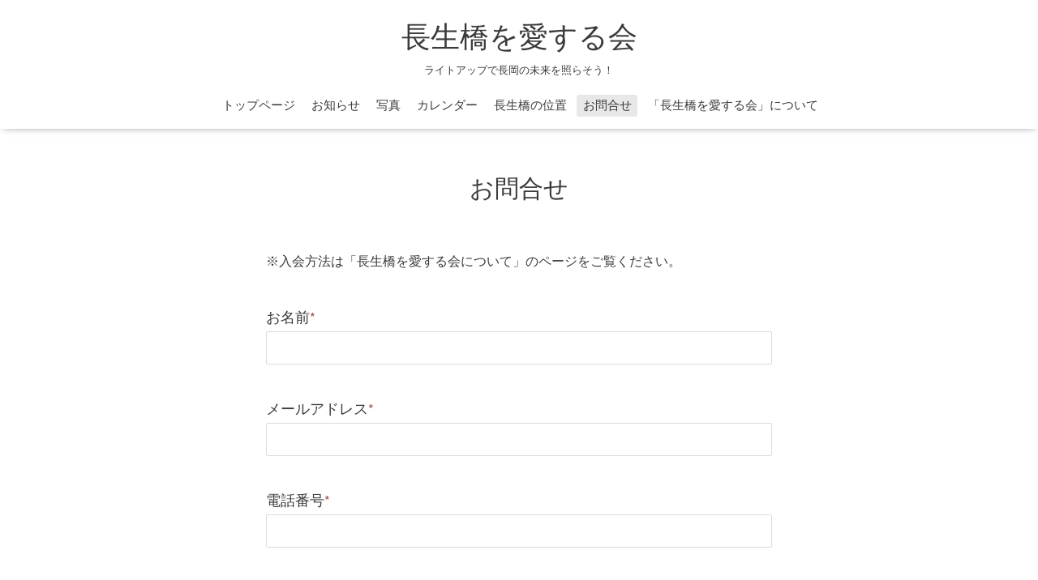

--- FILE ---
content_type: text/html; charset=utf-8
request_url: https://chouseibashi.net/contact
body_size: 2978
content:
<!DOCTYPE html>

<!--[if IE 9 ]><html lang="ja" class="ie9"><![endif]-->
<!--[if (gt IE 9)|!(IE)]><!--><html lang="ja"><!--<![endif]-->
<head>
  <!-- Oneplate: ver.201709290000 -->
  <meta charset="utf-8" />
  <title>お問合せ - 長生橋を愛する会</title>
  <meta name="viewport" content="width=device-width,initial-scale=1.0,minimum-scale=1.0">

  <meta name="description" content="お問合せ | ライトアップで長岡の未来を照らそう！">
  <meta name="keywords" content="長生橋を愛する会,ライトアップ,長生橋">

  <meta property="og:title" content="長生橋を愛する会">
  <meta property="og:image" content="">
  <meta property="og:site_name" content="長生橋を愛する会">
  
  <link rel="alternate" type="application/rss+xml" title="長生橋を愛する会 / RSS" href="/feed.rss">
  <link rel="stylesheet" href="//fonts.googleapis.com/css?family=Questrial">
  <link rel="stylesheet" href="/style.css?524786-1563239906">
  <link rel="stylesheet" href="/css/font-awesome/css/font-awesome.min.css">
  <link rel="stylesheet" href="/assets/slick/slick.css">

  <script src="/assets/jquery/jquery-1.9.1.min.js"></script>
  <script src="/js/tooltip.js"></script>
  <script src="/assets/clipsquareimage/jquery.clipsquareimage.js"></script>
</head>
<body id="contact">

  <div class="totop">
    <i class="button fa fa-angle-up"></i>
  </div>

  <div id="container">

    <!-- #header -->
    <div id="header" class="cd-header">
      <div class="inner">

      <div class="element shop_tel" data-shoptel="0258-47-0757">
        <div>
          <i class="fa fa-phone-square"></i>&nbsp;0258-47-0757
        </div>
      </div>

      <h1 class="element logo">
        <a class="shop_sitename" href="https://chouseibashi.net">長生橋を愛する会</a>
      </h1>

      <div class="element site_description">
        <span>ライトアップで長岡の未来を照らそう！</span>
      </div>

      <div class="element navi pc">
        <ul class="navi_list">
          
          <li class="navi_top">
            <a href="/" >トップページ</a>
          </li>
          
          <li class="navi_info">
            <a href="/info" >お知らせ</a>
          </li>
          
          <li class="navi_photo">
            <a href="/photo" >写真</a>
          </li>
          
          <li class="navi_calendar">
            <a href="/calendar" >カレンダー</a>
          </li>
          
          <li class="navi_about">
            <a href="/about" >長生橋の位置</a>
          </li>
          
          <li class="navi_contact active">
            <a href="/contact" >お問合せ</a>
          </li>
          
          <li class="navi_free free_158075">
            <a href="/free/profile" >「長生橋を愛する会」について</a>
          </li>
          
        </ul>
      </div>
      <!-- /#navi -->

      </div>
      <!-- /.inner -->

      <div class="navi mobile"></div>

      <div id="button_navi">
        <div class="navi_trigger cd-primary-nav-trigger">
          <i class="fa fa-navicon"></i>
        </div>
      </div>

    </div>
    <!-- /#header -->

    <div id="content">

<!-- CONTENT ----------------------------------------------------------------------- -->





















<!----------------------------------------------
ページ：お問い合わせ
---------------------------------------------->
<div class="inner">

  <h2 class="page_title">
    <span>お問合せ</span>
  </h2>

  <form name="frm" method="post" action="/contact/sendmail/" class="contact_form">

    

    <input type="hidden" name="hash" value="2589474a2033446bc4bfdf5d9eb47532" />

<!--    <div class="contact_form">-->
      <link rel='stylesheet' type='text/css' href='/css/contact/style.css'><div class='contact_form_message'>※入会方法は「長生橋を愛する会について」のページをご覧ください。</div><div class="contact_area"><label>お名前<span class="requier">*</span></label><br /><input type="text" name="form_281467" class="contact_name" value="" tabindex="1" />
</div><div class="contact_area"><label>メールアドレス<span class="requier">*</span></label><br /><input type="text" name="form_281468" class="contact_email" value="" tabindex="2" />
</div><div class="contact_area"><label>電話番号<span class="requier">*</span></label><br /><input type="text" name="form_281469" class="contact_tel" value="" tabindex="3" />
</div><div class="contact_area"><label>本文</label><br /><textarea name="form_281470" class="contact_body" tabindex="4"></textarea>
</div><div class="contact_area"><label>会員</label><br /><span class="checkbox"><input type="checkbox" name="form_736734[]" tabindex="5" value="個人会員" id="frm_736734_0" /><label for="frm_736734_0">個人会員</label></span>
<span class="checkbox"><input type="checkbox" name="form_736734[]" tabindex="5" value="団体会員" id="frm_736734_1" /><label for="frm_736734_1">団体会員</label></span>
<span class="checkbox"><input type="checkbox" name="form_736734[]" tabindex="5" value="非会員" id="frm_736734_2" /><label for="frm_736734_2">非会員</label></span>
<span class="checkbox"><input type="checkbox" name="form_736734[]" tabindex="5" value="入会希望" id="frm_736734_3" /><label for="frm_736734_3">入会希望</label></span>
</div><input type="hidden" name="token" value="720c47b210caabfc0752f67b2162f22b">
      <input type="submit" value="メールを送信する" class="button" tabindex="100" />
<!--    </div>-->

    <div class="personal_info">
      個人情報の保護について <br>
      <p class="personal_info_txt">
        インターネットを通じて当ウェブサイトの「お問い合わせ」をご利用いただいた際に、必要な情報の元となるお客様の個人情報の取扱いを行いますが、お客様の個人情報を、お客様の同意なしに第三者に開示することはありません。
      </p>
    </div>

  </form>

</div>
<!-- /.inner -->













<!-- CONTENT ----------------------------------------------------------------------- -->

    </div>
    <!-- /#content -->


    


    <div class="gadgets">
      <div class="inner">
      </div>
    </div>

    <div class="sidebar">
      <div class="inner">

        <div class="block today_area">
          <h3>Schedule</h3>
          <dl>
            <dt class="today_title">
              2026.01.21 Wednesday
            </dt>
            
          </dl>
        </div>

        <div class="block counter_area">
          <h3>Counter</h3>
          <div>Today: <span class="num">56</span></div>
          <div>Yesterday: <span class="num">185</span></div>
          <div>Total: <span class="num">380318</span></div>
        </div>

        <div class="block qr_area">
          <h3>Mobile</h3>
          <img src="//r.goope.jp/qr/chouseibashi"width="100" height="100" />
        </div>

      </div>
    </div>

    <div class="social">
      <div class="inner"><div id="social_widgets">
<div id="widget_twitter_follow" class="social_widget">
<div style="text-align:left;padding-bottom:10px;">
<a href="https://twitter.com/my_skip" class="twitter-follow-button" data-show-count="false" data-lang="ja">Follow @my_skip</a>
<script>!function(d,s,id){var js,fjs=d.getElementsByTagName(s)[0];if(!d.getElementById(id)){js=d.createElement(s);js.id=id;js.src="//platform.twitter.com/widgets.js";fjs.parentNode.insertBefore(js,fjs);}}(document,"script","twitter-wjs");</script>
</div>
</div>
<div id="widget_twitter_tweet" class="social_widget">
<div style="text-align:left;padding-bottom:10px;">
<a href="https://twitter.com/share" class="twitter-share-button" data-url="https://chouseibashi.net" data-text="長生橋を愛する会" data-lang="ja">Tweet</a>
<script>!function(d,s,id){var js,fjs=d.getElementsByTagName(s)[0];if(!d.getElementById(id)){js=d.createElement(s);js.id=id;js.src="https://platform.twitter.com/widgets.js";fjs.parentNode.insertBefore(js,fjs);}}(document,"script","twitter-wjs");</script>
</div>
</div>
<div  id="widget_facebook_like" class="social_widget">
<div style="text-align:left;padding-bottom:10px;">
<iframe src="//www.facebook.com/plugins/like.php?href=https%3A%2F%2Fchouseibashi.net&amp;width&amp;layout=button_count&amp;action=like&amp;show_faces=false&amp;share=true&amp;height=21&amp;appId=837439917751931" scrolling="no" frameborder="0" style="border:none; overflow:hidden; height:21px;" allowTransparency="true"></iframe>
</div>
</div>

</div>
</div>
    </div>

    <div id="footer">
        <div class="inner">

          <div class="social_icons">
            
            <a href="https://twitter.com/my_skip" target="_blank">
              <span class="icon-twitter"></span>
            </a>
            

            

            
          </div>

          <div class="shop_name">
            <a href="https://chouseibashi.net">長生橋を愛する会</a>
          </div>

          

          <div class="copyright">
            &copy;2026 <a href="https://chouseibashi.net">長生橋を愛する会</a>. All Rights Reserved.
          </div>

          <div>
            <div class="powered">
              Powered by <a class="link_color_02" href="https://goope.jp/">グーペ</a> /
              <a class="link_color_02" href="https://admin.goope.jp/">Admin</a>
            </div>

            <div class="shop_rss">
              <span>/ </span><a href="/feed.rss">RSS</a>
            </div>
          </div>

        </div>
    </div>

  </div>
  <!-- /#container -->

  <script src="/assets/colorbox/jquery.colorbox-min.js"></script>
  <script src="/assets/slick/slick.js"></script>
  <script src="/assets/lineup/jquery-lineup.min.js"></script>
  <script src="/assets/tile/tile.js"></script>
  <script src="/js/theme_oneplate/init.js"></script>
</body>
</html>


--- FILE ---
content_type: text/css
request_url: https://chouseibashi.net/css/contact/style.css
body_size: -38
content:
.contact_form_message {
  margin: 2.5em 0;
}
